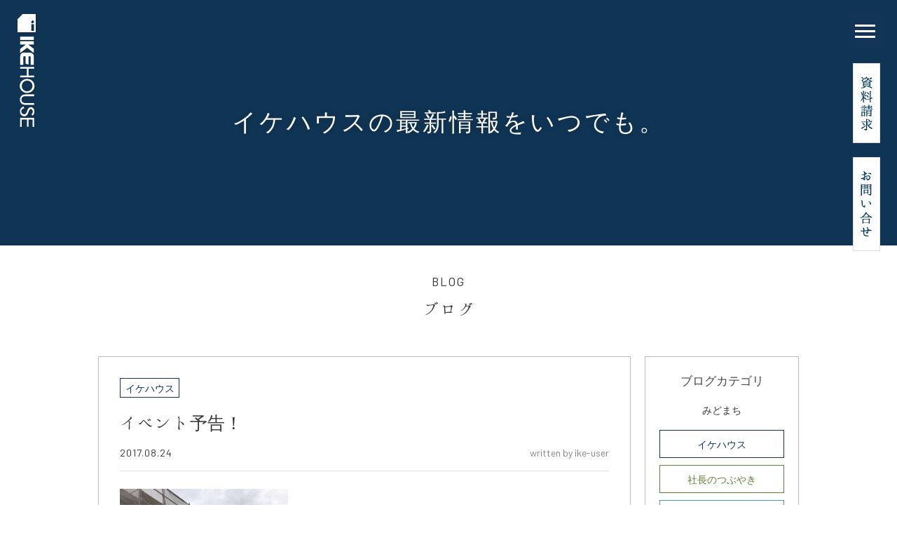

--- FILE ---
content_type: text/html; charset=UTF-8
request_url: https://ikehouse.jp/cat01/6370/
body_size: 49970
content:
<!DOCTYPE html>
<html lang="ja"><!-- Global site tag (gtag.js) - Google Analytics -->
<script async src="https://www.googletagmanager.com/gtag/js?id=UA-37562692-1"></script>
<script>
  window.dataLayer = window.dataLayer || [];
  function gtag(){dataLayer.push(arguments);}
  gtag('js', new Date());

  gtag('config', 'UA-37562692-1');
</script>
<head>
            <meta charset="UTF-8">
    <meta name="format-detection" content="telephone=no,address=no,email=no">
    <title>イベント予告！｜広島で注文住宅や煉瓦積みの家を建てるならイケハウス</title>
    <meta name="description" content="イベント予告！｜広島のIKEHOUSE（イケハウス）公式ホームページです。注文住宅や健康・高性能住宅のご提案。お問合せは082-845-5858">
    <meta name="keywords" content="広島,注文住宅池芳工務店,イケハウス,IKEHOUSE,煉瓦積みの家,漆喰の家,イベント予告！">
    <!-- modernizr.js -->
    <script src="https://ikehouse.jp/wp-content/themes/ikehaouse-theme/cmn/js/modernizr.custom.js?v=202109241333"></script>
    <!-- stylesheet -->
        <meta name="viewport" content="width=1100, user-scalable=no">
    <link rel="stylesheet" href="https://ikehouse.jp/wp-content/themes/ikehaouse-theme/cmn/css/style.css?v=202112130354" />
        <meta name='robots' content='max-image-preview:large' />
<link rel="alternate" type="application/rss+xml" title="広島で注文住宅や煉瓦積みの家を建てるならイケハウス &raquo; イベント予告！ のコメントのフィード" href="https://ikehouse.jp/cat01/6370/feed/" />
<link rel='stylesheet' id='wp-block-library-css' href='https://ikehouse.jp/wp-includes/css/dist/block-library/style.min.css?ver=6.4.7' type='text/css' media='all' />
<style id='classic-theme-styles-inline-css' type='text/css'>
/*! This file is auto-generated */
.wp-block-button__link{color:#fff;background-color:#32373c;border-radius:9999px;box-shadow:none;text-decoration:none;padding:calc(.667em + 2px) calc(1.333em + 2px);font-size:1.125em}.wp-block-file__button{background:#32373c;color:#fff;text-decoration:none}
</style>
<style id='global-styles-inline-css' type='text/css'>
body{--wp--preset--color--black: #000000;--wp--preset--color--cyan-bluish-gray: #abb8c3;--wp--preset--color--white: #ffffff;--wp--preset--color--pale-pink: #f78da7;--wp--preset--color--vivid-red: #cf2e2e;--wp--preset--color--luminous-vivid-orange: #ff6900;--wp--preset--color--luminous-vivid-amber: #fcb900;--wp--preset--color--light-green-cyan: #7bdcb5;--wp--preset--color--vivid-green-cyan: #00d084;--wp--preset--color--pale-cyan-blue: #8ed1fc;--wp--preset--color--vivid-cyan-blue: #0693e3;--wp--preset--color--vivid-purple: #9b51e0;--wp--preset--gradient--vivid-cyan-blue-to-vivid-purple: linear-gradient(135deg,rgba(6,147,227,1) 0%,rgb(155,81,224) 100%);--wp--preset--gradient--light-green-cyan-to-vivid-green-cyan: linear-gradient(135deg,rgb(122,220,180) 0%,rgb(0,208,130) 100%);--wp--preset--gradient--luminous-vivid-amber-to-luminous-vivid-orange: linear-gradient(135deg,rgba(252,185,0,1) 0%,rgba(255,105,0,1) 100%);--wp--preset--gradient--luminous-vivid-orange-to-vivid-red: linear-gradient(135deg,rgba(255,105,0,1) 0%,rgb(207,46,46) 100%);--wp--preset--gradient--very-light-gray-to-cyan-bluish-gray: linear-gradient(135deg,rgb(238,238,238) 0%,rgb(169,184,195) 100%);--wp--preset--gradient--cool-to-warm-spectrum: linear-gradient(135deg,rgb(74,234,220) 0%,rgb(151,120,209) 20%,rgb(207,42,186) 40%,rgb(238,44,130) 60%,rgb(251,105,98) 80%,rgb(254,248,76) 100%);--wp--preset--gradient--blush-light-purple: linear-gradient(135deg,rgb(255,206,236) 0%,rgb(152,150,240) 100%);--wp--preset--gradient--blush-bordeaux: linear-gradient(135deg,rgb(254,205,165) 0%,rgb(254,45,45) 50%,rgb(107,0,62) 100%);--wp--preset--gradient--luminous-dusk: linear-gradient(135deg,rgb(255,203,112) 0%,rgb(199,81,192) 50%,rgb(65,88,208) 100%);--wp--preset--gradient--pale-ocean: linear-gradient(135deg,rgb(255,245,203) 0%,rgb(182,227,212) 50%,rgb(51,167,181) 100%);--wp--preset--gradient--electric-grass: linear-gradient(135deg,rgb(202,248,128) 0%,rgb(113,206,126) 100%);--wp--preset--gradient--midnight: linear-gradient(135deg,rgb(2,3,129) 0%,rgb(40,116,252) 100%);--wp--preset--font-size--small: 13px;--wp--preset--font-size--medium: 20px;--wp--preset--font-size--large: 36px;--wp--preset--font-size--x-large: 42px;--wp--preset--spacing--20: 0.44rem;--wp--preset--spacing--30: 0.67rem;--wp--preset--spacing--40: 1rem;--wp--preset--spacing--50: 1.5rem;--wp--preset--spacing--60: 2.25rem;--wp--preset--spacing--70: 3.38rem;--wp--preset--spacing--80: 5.06rem;--wp--preset--shadow--natural: 6px 6px 9px rgba(0, 0, 0, 0.2);--wp--preset--shadow--deep: 12px 12px 50px rgba(0, 0, 0, 0.4);--wp--preset--shadow--sharp: 6px 6px 0px rgba(0, 0, 0, 0.2);--wp--preset--shadow--outlined: 6px 6px 0px -3px rgba(255, 255, 255, 1), 6px 6px rgba(0, 0, 0, 1);--wp--preset--shadow--crisp: 6px 6px 0px rgba(0, 0, 0, 1);}:where(.is-layout-flex){gap: 0.5em;}:where(.is-layout-grid){gap: 0.5em;}body .is-layout-flow > .alignleft{float: left;margin-inline-start: 0;margin-inline-end: 2em;}body .is-layout-flow > .alignright{float: right;margin-inline-start: 2em;margin-inline-end: 0;}body .is-layout-flow > .aligncenter{margin-left: auto !important;margin-right: auto !important;}body .is-layout-constrained > .alignleft{float: left;margin-inline-start: 0;margin-inline-end: 2em;}body .is-layout-constrained > .alignright{float: right;margin-inline-start: 2em;margin-inline-end: 0;}body .is-layout-constrained > .aligncenter{margin-left: auto !important;margin-right: auto !important;}body .is-layout-constrained > :where(:not(.alignleft):not(.alignright):not(.alignfull)){max-width: var(--wp--style--global--content-size);margin-left: auto !important;margin-right: auto !important;}body .is-layout-constrained > .alignwide{max-width: var(--wp--style--global--wide-size);}body .is-layout-flex{display: flex;}body .is-layout-flex{flex-wrap: wrap;align-items: center;}body .is-layout-flex > *{margin: 0;}body .is-layout-grid{display: grid;}body .is-layout-grid > *{margin: 0;}:where(.wp-block-columns.is-layout-flex){gap: 2em;}:where(.wp-block-columns.is-layout-grid){gap: 2em;}:where(.wp-block-post-template.is-layout-flex){gap: 1.25em;}:where(.wp-block-post-template.is-layout-grid){gap: 1.25em;}.has-black-color{color: var(--wp--preset--color--black) !important;}.has-cyan-bluish-gray-color{color: var(--wp--preset--color--cyan-bluish-gray) !important;}.has-white-color{color: var(--wp--preset--color--white) !important;}.has-pale-pink-color{color: var(--wp--preset--color--pale-pink) !important;}.has-vivid-red-color{color: var(--wp--preset--color--vivid-red) !important;}.has-luminous-vivid-orange-color{color: var(--wp--preset--color--luminous-vivid-orange) !important;}.has-luminous-vivid-amber-color{color: var(--wp--preset--color--luminous-vivid-amber) !important;}.has-light-green-cyan-color{color: var(--wp--preset--color--light-green-cyan) !important;}.has-vivid-green-cyan-color{color: var(--wp--preset--color--vivid-green-cyan) !important;}.has-pale-cyan-blue-color{color: var(--wp--preset--color--pale-cyan-blue) !important;}.has-vivid-cyan-blue-color{color: var(--wp--preset--color--vivid-cyan-blue) !important;}.has-vivid-purple-color{color: var(--wp--preset--color--vivid-purple) !important;}.has-black-background-color{background-color: var(--wp--preset--color--black) !important;}.has-cyan-bluish-gray-background-color{background-color: var(--wp--preset--color--cyan-bluish-gray) !important;}.has-white-background-color{background-color: var(--wp--preset--color--white) !important;}.has-pale-pink-background-color{background-color: var(--wp--preset--color--pale-pink) !important;}.has-vivid-red-background-color{background-color: var(--wp--preset--color--vivid-red) !important;}.has-luminous-vivid-orange-background-color{background-color: var(--wp--preset--color--luminous-vivid-orange) !important;}.has-luminous-vivid-amber-background-color{background-color: var(--wp--preset--color--luminous-vivid-amber) !important;}.has-light-green-cyan-background-color{background-color: var(--wp--preset--color--light-green-cyan) !important;}.has-vivid-green-cyan-background-color{background-color: var(--wp--preset--color--vivid-green-cyan) !important;}.has-pale-cyan-blue-background-color{background-color: var(--wp--preset--color--pale-cyan-blue) !important;}.has-vivid-cyan-blue-background-color{background-color: var(--wp--preset--color--vivid-cyan-blue) !important;}.has-vivid-purple-background-color{background-color: var(--wp--preset--color--vivid-purple) !important;}.has-black-border-color{border-color: var(--wp--preset--color--black) !important;}.has-cyan-bluish-gray-border-color{border-color: var(--wp--preset--color--cyan-bluish-gray) !important;}.has-white-border-color{border-color: var(--wp--preset--color--white) !important;}.has-pale-pink-border-color{border-color: var(--wp--preset--color--pale-pink) !important;}.has-vivid-red-border-color{border-color: var(--wp--preset--color--vivid-red) !important;}.has-luminous-vivid-orange-border-color{border-color: var(--wp--preset--color--luminous-vivid-orange) !important;}.has-luminous-vivid-amber-border-color{border-color: var(--wp--preset--color--luminous-vivid-amber) !important;}.has-light-green-cyan-border-color{border-color: var(--wp--preset--color--light-green-cyan) !important;}.has-vivid-green-cyan-border-color{border-color: var(--wp--preset--color--vivid-green-cyan) !important;}.has-pale-cyan-blue-border-color{border-color: var(--wp--preset--color--pale-cyan-blue) !important;}.has-vivid-cyan-blue-border-color{border-color: var(--wp--preset--color--vivid-cyan-blue) !important;}.has-vivid-purple-border-color{border-color: var(--wp--preset--color--vivid-purple) !important;}.has-vivid-cyan-blue-to-vivid-purple-gradient-background{background: var(--wp--preset--gradient--vivid-cyan-blue-to-vivid-purple) !important;}.has-light-green-cyan-to-vivid-green-cyan-gradient-background{background: var(--wp--preset--gradient--light-green-cyan-to-vivid-green-cyan) !important;}.has-luminous-vivid-amber-to-luminous-vivid-orange-gradient-background{background: var(--wp--preset--gradient--luminous-vivid-amber-to-luminous-vivid-orange) !important;}.has-luminous-vivid-orange-to-vivid-red-gradient-background{background: var(--wp--preset--gradient--luminous-vivid-orange-to-vivid-red) !important;}.has-very-light-gray-to-cyan-bluish-gray-gradient-background{background: var(--wp--preset--gradient--very-light-gray-to-cyan-bluish-gray) !important;}.has-cool-to-warm-spectrum-gradient-background{background: var(--wp--preset--gradient--cool-to-warm-spectrum) !important;}.has-blush-light-purple-gradient-background{background: var(--wp--preset--gradient--blush-light-purple) !important;}.has-blush-bordeaux-gradient-background{background: var(--wp--preset--gradient--blush-bordeaux) !important;}.has-luminous-dusk-gradient-background{background: var(--wp--preset--gradient--luminous-dusk) !important;}.has-pale-ocean-gradient-background{background: var(--wp--preset--gradient--pale-ocean) !important;}.has-electric-grass-gradient-background{background: var(--wp--preset--gradient--electric-grass) !important;}.has-midnight-gradient-background{background: var(--wp--preset--gradient--midnight) !important;}.has-small-font-size{font-size: var(--wp--preset--font-size--small) !important;}.has-medium-font-size{font-size: var(--wp--preset--font-size--medium) !important;}.has-large-font-size{font-size: var(--wp--preset--font-size--large) !important;}.has-x-large-font-size{font-size: var(--wp--preset--font-size--x-large) !important;}
.wp-block-navigation a:where(:not(.wp-element-button)){color: inherit;}
:where(.wp-block-post-template.is-layout-flex){gap: 1.25em;}:where(.wp-block-post-template.is-layout-grid){gap: 1.25em;}
:where(.wp-block-columns.is-layout-flex){gap: 2em;}:where(.wp-block-columns.is-layout-grid){gap: 2em;}
.wp-block-pullquote{font-size: 1.5em;line-height: 1.6;}
</style>
<link rel="canonical" href="https://ikehouse.jp/cat01/6370/" />
<link rel='shortlink' href='https://ikehouse.jp/?p=6370' />
    <link rel="canonical" href="https://ikehouse.jp/cat01/6370/" />
    <!-- OGP -->
    <meta property="og:image" content="https://ikehouse.jp/wp-content/uploads/2017/08/IMG_3057.jpg" />
            <meta property="og:title" content="イベント予告！｜広島で注文住宅や煉瓦積みの家を建てるならイケハウス" />
            <meta property="og:type" content="article" />
            <meta property="og:url" content="https://ikehouse.jp/cat01/6370/" />
            <meta property="og:site_name" content="イベント予告！｜広島で注文住宅や煉瓦積みの家を建てるならイケハウス" />
            <meta property="og:description" content="広島のIKEHOUSE（イケハウス）公式ホームページです。注文住宅や健康・高性能住宅のご提案。お問合せは082-845-5858" />    
            <meta property="twitter:image" content="https://ikehouse.jp/wp-content/uploads/2017/08/IMG_3057.jpg" />
            <meta itemprop="image" content="https://ikehouse.jp/wp-content/uploads/2017/08/IMG_3057.jpg" />
            <meta name="twitter:card" content="summary" />
            <meta name="twitter:title" content="広島で注文住宅や煉瓦積みの家を建てるならイケハウス" />
            <meta name="twitter:url" content="https://ikehouse.jp/cat01/6370/" />
            <meta name="twitter:description" content="広島のIKEHOUSE（イケハウス）公式ホームページです。注文住宅や健康・高性能住宅のご提案。お問合せは082-845-5858" />
                <link rel="apple-touch-icon" sizes="180x180" href="https://ikehouse.jp/wp-content/themes/ikehaouse-theme/cmn/img/favicons/apple-touch-icon.png">
    <link rel="icon" type="image/png" sizes="32x32" href="https://ikehouse.jp/wp-content/themes/ikehaouse-theme/cmn/img/favicons/favicon-32x32.png">
    <link rel="icon" type="image/png" sizes="16x16" href="https://ikehouse.jp/wp-content/themes/ikehaouse-theme/cmn/img/favicons/favicon-16x16.png">
    <link rel="manifest" href="https://ikehouse.jp/wp-content/themes/ikehaouse-theme/cmn/img/favicons/manifest.json">
    <link rel="mask-icon" href="https://ikehouse.jp/wp-content/themes/ikehaouse-theme/cmn/img/favicons/safari-pinned-tab.svg" color="#5bbad5">
    <meta name="theme-color" content="#ffffff">
</head >
<body class="post-template-default single single-post postid-6370 single-format-standard">
        <header class="header">

    <div class="header_logo">
        <a href="/">
        <svg xmlns="http://www.w3.org/2000/svg" class="header_logo-svg" viewBox="0 0 18.64 115.38">
        <g id="headLogo">
        <path d="M11.22,62.88H17v1.83H2.7V62.88H9.55v-7H2.7V54.08H17V55.9H11.22Z"/><path class="cls-1" d="M9.84,80.65a7.17,7.17,0,1,1,0-14.32,7.17,7.17,0,1,1,0,14.32Zm0-1.7A5.47,5.47,0,1,0,9.84,68,5.47,5.47,0,1,0,9.84,79Z"/><path class="cls-1" d="M17,83.94H8.55c-2.32,0-4.48.72-4.48,3.54S6.23,91,8.55,91H17v1.83H8c-3.15,0-5.55-2-5.55-5.37S4.8,82.12,8,82.12h9Z"/><path class="cls-1" d="M14.27,102.34a2.79,2.79,0,0,0,1.35-2.56c0-1.26-.78-2.65-2-2.65s-1.7,1.22-2.05,2.21l-.39,1.14c-.8,2.26-1.92,4-4.3,4-2.6,0-4.45-2.24-4.45-5.09a4.79,4.79,0,0,1,4-4.91l.38,2a3,3,0,0,0,.08,6c1.53,0,2.19-1.38,2.7-2.75L10,98.6c.69-1.81,1.62-3.46,3.61-3.46,2.31,0,3.69,2.28,3.69,4.69a4.62,4.62,0,0,1-2.16,4.09Z"/><path class="cls-1" d="M17,106v9.36H15.35v-7.54h-4v7.37H9.73v-7.37H4.33v7.54H2.7V106Z"/><path class="cls-1" d="M2.73,23.17h14v3.39h-14Z"/><path class="cls-1" d="M16.69,31.11h-5.8l5.8,4.45v4.3L9.82,34.47,2.73,39.86V35.64l5.91-4.53H2.73V27.73h14Z"/><path class="cls-1" d="M11.3,43.12v8.51l-3-.87V43.12c-2.33,0-2.35,0-2.35,1.85v7H2.73V43.61c0-3.91,2-4.28,7-4.28,4.41,0,7,.56,7,4.36V52H13.44V45C13.44,43.2,13.44,43.12,11.3,43.12Z"/><path class="cls-1" d="M5.3,0,0,5.3V18.64H18.64V0Zm9.26,7.16a1.4,1.4,0,0,1,2-.22,1.42,1.42,0,0,1-.21,2,1.42,1.42,0,0,1-2,.21A1.4,1.4,0,0,1,14.56,7.16Zm2.34,10H14.14V10.34H16.9Z"/></g>
        </svg>
        </a>
    </div>

    <div class="spMenu">
        <div class="spMenu_inner">
            <div class="menuBtn">
                <span class="top"></span>
                <span class="middle"></span>
                <span class="bottom"></span>
            </div>
        </div>
    </div>
    <!-- /.spMenu -->

    <ul class="headerBtn">
        <li><a href="/request/"><img src="https://ikehouse.jp/wp-content/themes/ikehaouse-theme/cmn/img/common/btn_document.png?v=202109110421" alt=""></a></li>
        <li><a href="/inquiry/"><img src="https://ikehouse.jp/wp-content/themes/ikehaouse-theme/cmn/img/common/btn_contact.png?v=202109110421" alt=""></a></li>
    </ul>
    <!-- /.headerBtn -->

    <div class="header_inner">
        <div class="navMain">

            <div class="navMain_logo"><a href="/"><img src="https://ikehouse.jp/wp-content/themes/ikehaouse-theme/cmn/img/common/pic_menu_logo.png?v=202109110421" alt=""></a></div>

            <div class="navMain_item animate-1"><a href="/">トップページ</a></div>
            <div class="navMain_item animate-2"><a href="/concept/">初めての方へ</a></div>
            <div class="navMain_item animate-3"><a href="/newhouse/">家を建てる</a></div>


            <!-- <div class="navMainChild">
                <ul>
                    <li><a href="/newhouse/">- 煉瓦積みの家</a></li>
                    <li><a href="/newhouse/">- 無添加漆喰の家</a></li>
                </ul>
            </div> -->
            <!-- /.navSpMainChild -->

            <div class="navMain_item animate-4"><a href="/renovation/">リフォーム</a></div>
            <div class="navMain_item animate-5"><a href="/works/">施工事例</a></div>
            <div class="navMain_item animate-6"><a href="/voice/">お客様の声</a></div>
            <div class="navMain_item animate-7"><a href="/modelhouse/">モデルハウス</a></div>
            <div class="navMain_item animate-8"><a href="/event/">イベント情報</a></div>
            <div class="navMain_item animate-9"><a href="/company/">会社概要</a></div>
            <div class="navMain_item animate-10"><a href="/staff/">スタッフ紹介</a></div>
            <div class="navMain_item animate-11"><a href="/blog/">ブログ</a></div>
        </div>
        <!-- /.navMain -->

        <div class="navTel">
            <img src="https://ikehouse.jp/wp-content/themes/ikehaouse-theme/cmn/img/common/icon_tel.png?v=202109110421" alt="">
            <span>082-845-5858</span>
        </div>
        <!-- /.navTel -->

        <div class="navSns">
            <a href="https://www.instagram.com/ikehouse_insta/" target="_blank"><img src="https://ikehouse.jp/wp-content/themes/ikehaouse-theme/cmn/img/common/pic_insta.svg?v=202109110421" alt=""></a>
            <a href="https://www.facebook.com/IKEHOUSE/" target="_blank"><img src="https://ikehouse.jp/wp-content/themes/ikehaouse-theme/cmn/img/common/pic_fb.svg?v=202109110421" alt=""></a>
        </div>
        <!-- /.navSns -->

    </div>

</header>
<div class="commonPageTitle commonPageTitle-blog">
    <div class="container">
        <h1 class="commonPageTitle_title">イケハウスの最新情報をいつでも。</h1>
    </div>
</div>
<!-- /.commonPageTitle -->


<div class="subPageContainer">
    <div class="container">

        <div class="blogistMain">

            <div class="worksListMain_title">

                <div class="worksListMain_title-01">BLOG</div>
                <div class="worksListMain_title-02">ブログ</div>
            </div>

            <div class="blogistMain_inner">

                <div class="blogistMain_left">


                                        <div class="blogistMainDetail">

                        <div class="blogistMainDetail_head">
                                                        <div class="blogistMainDetail_category blogistMainDetail_category-cat01"><span>イケハウス</span></div>
                                                    </div>

                        <div class="blogistMainDetail_title">イベント予告！</div>

                        <div class="blogistMainDetail_headt">
                            <div class="blogistMainDetail_date">2017.08.24</div>
                            <div class="blogistMainDetail_user">written by ike-user</div>
                        </div>

                        <div class="blogistMainDetail_main">
                            <p><img fetchpriority="high" decoding="async" border="0" src="https://ikehouse.jp/wp-content/uploads/2017/08/IMG_3057.jpg" width="240" height="320" data-original-width="1200" data-original-height="1600" /></p>
<p>こんにちは！<br />
営業の宮原です。<br />
先日は、五月が丘のもちまきに、たくさんの方にご来場頂きまして、誠にありがとうございました。<br />
途中、雨も降りましたが、何とか、もちまきの時には止んでくれて、ホッとしました(汗)。<br />
Ｍさま、本当におめでとうございました。<br />
引き続き、よろしくお願い申し上げます</p>
<p>さて、９月には、このお家の構造見学会を予定しております。<br />
その他にも、毎週土曜日に、予約制のセミナーを開催する予定です。<br />
<img decoding="async" border="0" src="https://ikehouse.jp/wp-content/uploads/2017/08/25E3258225A425E32583259925E3258325B325E325832588.jpg" width="283" height="400" data-original-width="1132" data-original-height="1600" /><br />
興味のある方は、是非、ご参加下さい！<br />
もし、ご不明の点等がございましたら、お気軽にお問い合わせ下さいね！<br />
では、また。</p>
                        </div>


                        <div class="blogDetailTag">
                            <div class="blogDetailTag_title">タグ</div>
                            <div class="blogDetailTag_main"><a href="https://ikehouse.jp/tag/ikehouse/" rel="tag">IKEHOUSE</a><a href="https://ikehouse.jp/tag/%e3%82%a4%e3%83%99%e3%83%b3%e3%83%88/" rel="tag">イベント</a><a href="https://ikehouse.jp/tag/%e3%81%8a%e5%bc%95%e3%81%8d%e6%b8%a1%e3%81%97%e3%80%82%e4%b8%8a%e6%a3%9f%e3%80%82/" rel="tag">お引き渡し。上棟。</a><a href="https://ikehouse.jp/tag/%e3%82%b9%e3%82%bf%e3%83%83%e3%83%95%e3%83%96%e3%83%ad%e3%82%b0/" rel="tag">スタッフブログ</a><a href="https://ikehouse.jp/tag/%e4%b8%8a%e6%a3%9f%ef%bc%81/" rel="tag">上棟！</a><a href="https://ikehouse.jp/tag/%e4%b8%8a%e6%a3%9f%e3%80%82/" rel="tag">上棟。</a><a href="https://ikehouse.jp/tag/%e4%b8%8a%e6%a3%9f%e5%bc%8f/" rel="tag">上棟式</a><a href="https://ikehouse.jp/tag/%e6%96%bd%e5%b7%a5%e4%b8%ad%ef%bc%81/" rel="tag">施工中！</a><a href="https://ikehouse.jp/tag/%e6%96%bd%e8%a1%8c%e4%b8%ad%ef%bc%81/" rel="tag">施行中！</a></div>
                        </div>


                    </div>
                    <!-- /.blogistMainDetail -->




                                        
                    <div class="anyWorks_more"><a href="/works/" class="historyback">back to list</a></div>

                </div>
                <div class="blogistMain_right">
                    <aside class="side">

    <div class="sideItem">
        <div class="sideItem_title">ブログカテゴリ</div>

        
        <div class="sideItem_inner">
            <ul class="sideItem_list">
                                    <li class="sideItem_list-%e3%81%bf%e3%81%a9%e3%81%be%e3%81%a1"><a href="https://ikehouse.jp/category/%e3%81%bf%e3%81%a9%e3%81%be%e3%81%a1/">みどまち</a></li>
                                    <li class="sideItem_list-cat01"><a href="https://ikehouse.jp/category/cat01/">イケハウス</a></li>
                                    <li class="sideItem_list-cat02"><a href="https://ikehouse.jp/category/cat02/">社長のつぶやき</a></li>
                                    <li class="sideItem_list-cat03"><a href="https://ikehouse.jp/category/cat03/">スタッフブロク</a></li>
                                    <li class="sideItem_list-cat04"><a href="https://ikehouse.jp/category/cat04/">現場のお話</a></li>
                            </ul>
        </div>
    </div>
    <!-- /.sideItem -->


    <div class="sideItem">
        <div class="sideItem_title sideItem_title-border">最新の投稿</div>

        <div class="sideItemPost">

                        <a href="https://ikehouse.jp/cat01/12721/" class="sideItemPost_item">
                                    <div class="sideItemPost_pic" style="background-image: url(https://ikehouse.jp/wp-content/uploads/2025/11/3e2803c6246b3640497c16c5dc1a53f1-1000x1000.jpg);"></div>
                                <div class="sideItemPost_data">
                    <div class="sideItemPost_title">バルーンアート</div>
                    <div class="sideItemPost_date">2025.11.09</div>
                </div>
            </a>
                        <a href="https://ikehouse.jp/cat01/12473/" class="sideItemPost_item">
                                    <div class="sideItemPost_pic" style="background-image: url(https://ikehouse.jp/wp-content/uploads/2025/09/IMG_8576-1000x750.jpg);"></div>
                                <div class="sideItemPost_data">
                    <div class="sideItemPost_title">優しい木の住まいVOL.33</div>
                    <div class="sideItemPost_date">2025.09.22</div>
                </div>
            </a>
                        <a href="https://ikehouse.jp/cat01/12319/" class="sideItemPost_item">
                                    <div class="sideItemPost_pic" style="background-image: url(https://ikehouse.jp/wp-content/uploads/2025/08/IMG_8502-750x1000.jpg);"></div>
                                <div class="sideItemPost_data">
                    <div class="sideItemPost_title">ガーデンテラス</div>
                    <div class="sideItemPost_date">2025.08.18</div>
                </div>
            </a>
                        <a href="https://ikehouse.jp/cat01/12278/" class="sideItemPost_item">
                                    <div class="sideItemPost_pic" style="background-image: url(https://ikehouse.jp/wp-content/uploads/2025/08/IMG_8505-750x1000.jpg);"></div>
                                <div class="sideItemPost_data">
                    <div class="sideItemPost_title">カーテンカラー</div>
                    <div class="sideItemPost_date">2025.08.03</div>
                </div>
            </a>
                        <a href="https://ikehouse.jp/cat01/12262/" class="sideItemPost_item">
                                    <div class="sideItemPost_pic" style="background-image: url(https://ikehouse.jp/wp-content/uploads/2025/07/7a6a0646042acb02c439b2d010ddf1d7-1000x750.jpg);"></div>
                                <div class="sideItemPost_data">
                    <div class="sideItemPost_title">インターンシップ</div>
                    <div class="sideItemPost_date">2025.07.28</div>
                </div>
            </a>
                        <a href="https://ikehouse.jp/cat01/12196/" class="sideItemPost_item">
                                    <div class="sideItemPost_pic" style="background-image: url(https://ikehouse.jp/wp-content/uploads/2025/07/ZZ9_7486-667x1000.jpg);"></div>
                                <div class="sideItemPost_data">
                    <div class="sideItemPost_title">造作建具</div>
                    <div class="sideItemPost_date">2025.07.14</div>
                </div>
            </a>
                        <a href="https://ikehouse.jp/cat04/12095/" class="sideItemPost_item">
                                    <div class="sideItemPost_pic" style="background-image: url(https://ikehouse.jp/wp-content/uploads/2025/06/NGTH6266.jpg);"></div>
                                <div class="sideItemPost_data">
                    <div class="sideItemPost_title">某保育園の記憶(昔ばなし)</div>
                    <div class="sideItemPost_date">2025.06.18</div>
                </div>
            </a>
                        <a href="https://ikehouse.jp/cat01/12081/" class="sideItemPost_item">
                                    <div class="sideItemPost_pic" style="background-image: url(https://ikehouse.jp/wp-content/uploads/2025/06/IMG_8310-750x1000.jpg);"></div>
                                <div class="sideItemPost_data">
                    <div class="sideItemPost_title">雪止め金具</div>
                    <div class="sideItemPost_date">2025.06.13</div>
                </div>
            </a>
                        <a href="https://ikehouse.jp/cat01/11902/" class="sideItemPost_item">
                                    <div class="sideItemPost_pic" style="background-image: url(https://ikehouse.jp/wp-content/uploads/2025/04/IMG_8257-1000x750.jpg);"></div>
                                <div class="sideItemPost_data">
                    <div class="sideItemPost_title">桜</div>
                    <div class="sideItemPost_date">2025.04.11</div>
                </div>
            </a>
                        <a href="https://ikehouse.jp/cat01/11825/" class="sideItemPost_item">
                                    <div class="sideItemPost_pic" style="background-image: url(https://ikehouse.jp/wp-content/uploads/2025/03/eff46c20bd0b43008bb2f27e1788309a-1-1000x326.png);"></div>
                                <div class="sideItemPost_data">
                    <div class="sideItemPost_title">YouTubeはじめました！</div>
                    <div class="sideItemPost_date">2025.03.17</div>
                </div>
            </a>
                        
        </div>
        <!-- /.sideItemPost -->

    </div>

    <div class="sideItem">
        <div class="sideItem_title sideItem_title-border">タグ</div>

        <div class="sideItemTag">
                        <a href="https://ikehouse.jp/tag/ikehouse/" class="tag-cloud-link tag-link-43 tag-link-position-1" style="font-size: 16px;" aria-label="IKEHOUSE (419個の項目)">IKEHOUSE</a>
<a href="https://ikehouse.jp/tag/%e3%82%b9%e3%82%bf%e3%83%83%e3%83%95%e3%83%96%e3%83%ad%e3%82%b0/" class="tag-cloud-link tag-link-46 tag-link-position-2" style="font-size: 15.948275862069px;" aria-label="スタッフブログ (391個の項目)">スタッフブログ</a>
<a href="https://ikehouse.jp/tag/%e6%96%bd%e5%b7%a5%e4%b8%ad%ef%bc%81/" class="tag-cloud-link tag-link-68 tag-link-position-3" style="font-size: 15.258620689655px;" aria-label="施工中！ (154個の項目)">施工中！</a>
<a href="https://ikehouse.jp/tag/%e3%82%a4%e3%83%99%e3%83%b3%e3%83%88/" class="tag-cloud-link tag-link-52 tag-link-position-4" style="font-size: 14.724137931034px;" aria-label="イベント (74個の項目)">イベント</a>
<a href="https://ikehouse.jp/tag/team-ikehouse/" class="tag-cloud-link tag-link-44 tag-link-position-5" style="font-size: 14.379310344828px;" aria-label="TEAM IKEHOUSE (47個の項目)">TEAM IKEHOUSE</a>
<a href="https://ikehouse.jp/tag/%e4%b8%8a%e6%a3%9f%ef%bc%81/" class="tag-cloud-link tag-link-45 tag-link-position-6" style="font-size: 14.034482758621px;" aria-label="上棟！ (29個の項目)">上棟！</a>
<a href="https://ikehouse.jp/tag/%e6%96%bd%e8%a1%8c%e4%b8%ad%ef%bc%81/" class="tag-cloud-link tag-link-84 tag-link-position-7" style="font-size: 13.98275862069px;" aria-label="施行中！ (27個の項目)">施行中！</a>
<a href="https://ikehouse.jp/tag/%e3%81%8a%e5%bc%95%e3%81%8d%e6%b8%a1%e3%81%97%e3%80%82%e4%b8%8a%e6%a3%9f%e3%80%82/" class="tag-cloud-link tag-link-74 tag-link-position-8" style="font-size: 13.948275862069px;" aria-label="お引き渡し。上棟。 (26個の項目)">お引き渡し。上棟。</a>
<a href="https://ikehouse.jp/tag/%e4%b8%8a%e6%a3%9f%e5%bc%8f/" class="tag-cloud-link tag-link-54 tag-link-position-9" style="font-size: 13.948275862069px;" aria-label="上棟式 (26個の項目)">上棟式</a>
<a href="https://ikehouse.jp/tag/%e4%b8%8a%e6%a3%9f%e3%80%82/" class="tag-cloud-link tag-link-56 tag-link-position-10" style="font-size: 13.913793103448px;" aria-label="上棟。 (25個の項目)">上棟。</a>
<a href="https://ikehouse.jp/tag/%e3%81%8a%e3%81%a7%e3%81%8b%e3%81%91%e6%83%85%e5%a0%b1/" class="tag-cloud-link tag-link-77 tag-link-position-11" style="font-size: 13.793103448276px;" aria-label="おでかけ情報 (21個の項目)">おでかけ情報</a>
<a href="https://ikehouse.jp/tag/%e3%81%8a%e3%81%99%e3%81%99%e3%82%81%e3%82%ab%e3%83%95%e3%82%a7/" class="tag-cloud-link tag-link-81 tag-link-position-12" style="font-size: 13.758620689655px;" aria-label="おすすめカフェ (20個の項目)">おすすめカフェ</a>
<a href="https://ikehouse.jp/tag/%e9%a3%9f%e3%81%b9%e3%83%ad%e3%82%b0/" class="tag-cloud-link tag-link-82 tag-link-position-13" style="font-size: 13.689655172414px;" aria-label="食べログ (18個の項目)">食べログ</a>
<a href="https://ikehouse.jp/tag/%e3%81%8a%e7%9f%a5%e3%82%89%e3%81%9b/" class="tag-cloud-link tag-link-53 tag-link-position-14" style="font-size: 13.603448275862px;" aria-label="お知らせ (16個の項目)">お知らせ</a>
<a href="https://ikehouse.jp/tag/%e7%a4%be%e9%95%b7%e3%83%96%e3%83%ad%e3%82%b0/" class="tag-cloud-link tag-link-48 tag-link-position-15" style="font-size: 13.551724137931px;" aria-label="社長ブログ (15個の項目)">社長ブログ</a>
<a href="https://ikehouse.jp/tag/%e6%9a%ae%e3%82%89%e3%81%97/" class="tag-cloud-link tag-link-60 tag-link-position-16" style="font-size: 13.465517241379px;" aria-label="暮らし (13個の項目)">暮らし</a>
<a href="https://ikehouse.jp/tag/ob%e6%a7%98/" class="tag-cloud-link tag-link-57 tag-link-position-17" style="font-size: 13.465517241379px;" aria-label="OB様 (13個の項目)">OB様</a>
<a href="https://ikehouse.jp/tag/%e9%80%b1%e9%96%93ikehouse/" class="tag-cloud-link tag-link-96 tag-link-position-18" style="font-size: 13.396551724138px;" aria-label="週間IKEHOUSE (12個の項目)">週間IKEHOUSE</a>
<a href="https://ikehouse.jp/tag/%e8%aa%95%e7%94%9f%e8%8a%b1/" class="tag-cloud-link tag-link-66 tag-link-position-19" style="font-size: 13.275862068966px;" aria-label="誕生花 (10個の項目)">誕生花</a>
<a href="https://ikehouse.jp/tag/%e5%9c%b0%e9%8e%ae%e7%a5%ad/" class="tag-cloud-link tag-link-97 tag-link-position-20" style="font-size: 13.275862068966px;" aria-label="地鎮祭 (10個の項目)">地鎮祭</a>
<a href="https://ikehouse.jp/tag/%e3%81%8a%e3%81%99%e3%81%99%e3%82%81%e3%83%a9%e3%83%b3%e3%83%81/" class="tag-cloud-link tag-link-80 tag-link-position-21" style="font-size: 13.275862068966px;" aria-label="おすすめランチ (10個の項目)">おすすめランチ</a>
<a href="https://ikehouse.jp/tag/%e4%bb%8a%e6%97%a5%e3%81%af%e4%bd%95%e3%81%ae%e6%97%a5/" class="tag-cloud-link tag-link-55 tag-link-position-22" style="font-size: 13.034482758621px;" aria-label="今日は何の日 (7個の項目)">今日は何の日</a>
<a href="https://ikehouse.jp/tag/%e5%88%b6%e5%ba%a6%e3%83%bb%e8%a3%9c%e5%8a%a9/" class="tag-cloud-link tag-link-100 tag-link-position-23" style="font-size: 13.034482758621px;" aria-label="制度・補助 (7個の項目)">制度・補助</a>
<a href="https://ikehouse.jp/tag/%e5%b7%a5%e5%8b%99%e5%ba%97%e5%8d%94%e4%bc%9a/" class="tag-cloud-link tag-link-58 tag-link-position-24" style="font-size: 12.948275862069px;" aria-label="工務店協会 (6個の項目)">工務店協会</a>
<a href="https://ikehouse.jp/tag/%e3%81%8a%e5%bc%95%e3%81%8d%e6%b8%a1%e3%81%97/" class="tag-cloud-link tag-link-93 tag-link-position-25" style="font-size: 12.948275862069px;" aria-label="お引き渡し (6個の項目)">お引き渡し</a>
<a href="https://ikehouse.jp/tag/%e3%83%ad%e3%83%bc%e3%83%89%e3%83%90%e3%82%a4%e3%82%af/" class="tag-cloud-link tag-link-61 tag-link-position-26" style="font-size: 12.827586206897px;" aria-label="ロードバイク (5個の項目)">ロードバイク</a>
<a href="https://ikehouse.jp/tag/%e9%a4%85%e3%81%be%e3%81%8d/" class="tag-cloud-link tag-link-50 tag-link-position-27" style="font-size: 12.827586206897px;" aria-label="餅まき (5個の項目)">餅まき</a>
<a href="https://ikehouse.jp/tag/%e4%bb%8a%e6%97%a5%e3%81%af%e4%bd%95%e3%81%ae%e6%97%a5%e3%80%81%e8%aa%95%e7%94%9f%e8%8a%b1/" class="tag-cloud-link tag-link-76 tag-link-position-28" style="font-size: 12.689655172414px;" aria-label="今日は何の日、誕生花 (4個の項目)">今日は何の日、誕生花</a>
<a href="https://ikehouse.jp/tag/%e5%be%a1%e6%8c%a8%e6%8b%b6/" class="tag-cloud-link tag-link-73 tag-link-position-29" style="font-size: 12.689655172414px;" aria-label="御挨拶 (4個の項目)">御挨拶</a>
<a href="https://ikehouse.jp/tag/%e7%a4%be%e5%86%85%e8%a1%8c%e4%ba%8b/" class="tag-cloud-link tag-link-89 tag-link-position-30" style="font-size: 12.689655172414px;" aria-label="社内行事 (4個の項目)">社内行事</a>
<a href="https://ikehouse.jp/tag/%e3%83%9b%e3%83%bc%e3%83%a0%e3%83%9a%e3%83%bc%e3%82%b8/" class="tag-cloud-link tag-link-95 tag-link-position-31" style="font-size: 12.689655172414px;" aria-label="ホームページ (4個の項目)">ホームページ</a>
<a href="https://ikehouse.jp/tag/%e3%81%93%e3%81%93%e3%82%8d%e3%83%a2%e3%83%87%e3%83%ab/" class="tag-cloud-link tag-link-98 tag-link-position-32" style="font-size: 12.689655172414px;" aria-label="こころモデル (4個の項目)">こころモデル</a>
<a href="https://ikehouse.jp/tag/%e8%ac%9b%e7%bf%92%e4%bc%9a/" class="tag-cloud-link tag-link-99 tag-link-position-33" style="font-size: 12.51724137931px;" aria-label="講習会 (3個の項目)">講習会</a>
<a href="https://ikehouse.jp/tag/%e6%b0%97%e3%81%ab%e3%81%aa%e3%81%a3%e3%81%9f%e3%81%93%e3%81%a8/" class="tag-cloud-link tag-link-83 tag-link-position-34" style="font-size: 12.51724137931px;" aria-label="気になったこと (3個の項目)">気になったこと</a>
<a href="https://ikehouse.jp/tag/%e5%ae%b6%e4%ba%8b%e6%a5%bd/" class="tag-cloud-link tag-link-85 tag-link-position-35" style="font-size: 12.51724137931px;" aria-label="家事楽 (3個の項目)">家事楽</a>
<a href="https://ikehouse.jp/tag/%e5%91%89%e5%b8%82/" class="tag-cloud-link tag-link-113 tag-link-position-36" style="font-size: 12.310344827586px;" aria-label="呉市 (2個の項目)">呉市</a>
<a href="https://ikehouse.jp/tag/%e5%88%86%e8%ad%b2%e5%9c%b0/" class="tag-cloud-link tag-link-112 tag-link-position-37" style="font-size: 12.310344827586px;" aria-label="分譲地 (2個の項目)">分譲地</a>
<a href="https://ikehouse.jp/tag/%e5%9c%9f%e5%9c%b0/" class="tag-cloud-link tag-link-111 tag-link-position-38" style="font-size: 12.310344827586px;" aria-label="土地 (2個の項目)">土地</a>
<a href="https://ikehouse.jp/tag/%e7%a4%be%e9%95%b7%e3%81%ae%e4%bc%91%e6%97%a5/" class="tag-cloud-link tag-link-67 tag-link-position-39" style="font-size: 12.310344827586px;" aria-label="社長の休日 (2個の項目)">社長の休日</a>
<a href="https://ikehouse.jp/tag/%e7%86%b1%e3%81%84%e5%a4%8f%ef%bc%81/" class="tag-cloud-link tag-link-59 tag-link-position-40" style="font-size: 12.310344827586px;" aria-label="熱い夏！ (2個の項目)">熱い夏！</a>
<a href="https://ikehouse.jp/tag/%e4%b8%8a%e6%a3%9f/" class="tag-cloud-link tag-link-49 tag-link-position-41" style="font-size: 12.310344827586px;" aria-label="上棟 (2個の項目)">上棟</a>
<a href="https://ikehouse.jp/tag/%e3%81%bf%e3%81%a9%e3%82%8a%e3%81%ae%e3%81%82%e3%82%8b%e8%a1%97%e8%a7%92%e3%83%97%e3%83%ad%e3%82%b8%e3%82%a7%e3%82%af%e3%83%88/" class="tag-cloud-link tag-link-110 tag-link-position-42" style="font-size: 12.310344827586px;" aria-label="みどりのある街角プロジェクト (2個の項目)">みどりのある街角プロジェクト</a>
<a href="https://ikehouse.jp/tag/%e3%81%bf%e3%81%a9%e3%82%8a%e3%81%ae%e3%81%82%e3%82%8b%e8%a1%97%e8%a7%92%e3%81%8f%e3%82%8c%e8%a5%bf%e4%b8%ad%e5%a4%ae/" class="tag-cloud-link tag-link-109 tag-link-position-43" style="font-size: 12.310344827586px;" aria-label="みどりのある街角くれ西中央 (2個の項目)">みどりのある街角くれ西中央</a>
<a href="https://ikehouse.jp/tag/%e6%96%b0%e5%b9%b4%e3%81%ae%e3%81%94%e6%8c%a8%e6%8b%b6/" class="tag-cloud-link tag-link-107 tag-link-position-44" style="font-size: 12.310344827586px;" aria-label="新年のご挨拶 (2個の項目)">新年のご挨拶</a>
<a href="https://ikehouse.jp/tag/%e5%b9%b4%e8%b3%80%e7%8a%b6/" class="tag-cloud-link tag-link-106 tag-link-position-45" style="font-size: 12.310344827586px;" aria-label="年賀状 (2個の項目)">年賀状</a>
<a href="https://ikehouse.jp/tag/%e3%82%ad%e3%83%a3%e3%83%b3%e3%83%97/" class="tag-cloud-link tag-link-75 tag-link-position-46" style="font-size: 12.310344827586px;" aria-label="キャンプ (2個の項目)">キャンプ</a>
<a href="https://ikehouse.jp/tag/%e6%96%99%e7%90%86%e3%83%ac%e3%82%b7%e3%83%94/" class="tag-cloud-link tag-link-78 tag-link-position-47" style="font-size: 12.310344827586px;" aria-label="料理レシピ (2個の項目)">料理レシピ</a>
<a href="https://ikehouse.jp/tag/%e3%83%81%e3%82%b3%e3%81%a1%e3%82%83%e3%82%93/" class="tag-cloud-link tag-link-92 tag-link-position-48" style="font-size: 12px;" aria-label="チコちゃん (1個の項目)">チコちゃん</a>
<a href="https://ikehouse.jp/tag/%e6%84%9b%e7%8a%ac/" class="tag-cloud-link tag-link-91 tag-link-position-49" style="font-size: 12px;" aria-label="愛犬 (1個の項目)">愛犬</a>
<a href="https://ikehouse.jp/tag/%e8%aa%95%e7%94%9f%e6%97%a5%e4%bc%9a/" class="tag-cloud-link tag-link-90 tag-link-position-50" style="font-size: 12px;" aria-label="誕生日会 (1個の項目)">誕生日会</a>
<a href="https://ikehouse.jp/tag/%e4%bb%8a%e6%97%a5%e3%81%af%e4%bd%95%e3%81%ae%e6%97%a5%e3%80%81/" class="tag-cloud-link tag-link-88 tag-link-position-51" style="font-size: 12px;" aria-label="今日は何の日、 (1個の項目)">今日は何の日、</a>
<a href="https://ikehouse.jp/tag/%e3%83%aa%e3%83%ac%e3%83%bc%e3%83%9e%e3%83%a9%e3%82%bd%e3%83%b3/" class="tag-cloud-link tag-link-87 tag-link-position-52" style="font-size: 12px;" aria-label="リレーマラソン (1個の項目)">リレーマラソン</a>
<a href="https://ikehouse.jp/tag/%e3%82%a8%e3%82%a2%e3%82%b3%e3%83%b3%e3%82%af%e3%83%aa%e3%83%bc%e3%83%8b%e3%83%b3%e3%82%b0/" class="tag-cloud-link tag-link-86 tag-link-position-53" style="font-size: 12px;" aria-label="エアコンクリーニング (1個の項目)">エアコンクリーニング</a>
<a href="https://ikehouse.jp/tag/%e9%85%92%e5%a0%b4%e6%94%be%e6%b5%aa%e8%a8%98/" class="tag-cloud-link tag-link-79 tag-link-position-54" style="font-size: 12px;" aria-label="酒場放浪記 (1個の項目)">酒場放浪記</a>
<a href="https://ikehouse.jp/tag/%e3%81%af%e3%81%98%e3%81%be%e3%82%8a%e3%81%ae%e5%ae%b6/" class="tag-cloud-link tag-link-72 tag-link-position-55" style="font-size: 12px;" aria-label="はじまりの家 (1個の項目)">はじまりの家</a>
<a href="https://ikehouse.jp/tag/%e6%8e%83%e9%99%a4/" class="tag-cloud-link tag-link-94 tag-link-position-56" style="font-size: 12px;" aria-label="掃除 (1個の項目)">掃除</a>
<a href="https://ikehouse.jp/tag/%e3%83%97%e3%83%ac%e3%82%bc%e3%83%b3%e3%83%88%e4%bc%81%e7%94%bb/" class="tag-cloud-link tag-link-70 tag-link-position-57" style="font-size: 12px;" aria-label="プレゼント企画 (1個の項目)">プレゼント企画</a>
<a href="https://ikehouse.jp/tag/jbn/" class="tag-cloud-link tag-link-69 tag-link-position-58" style="font-size: 12px;" aria-label="JBN (1個の項目)">JBN</a>
<a href="https://ikehouse.jp/tag/%e3%83%ad%e3%83%bc%e3%83%b3%e3%81%ae%e3%81%8a%e8%a9%b1/" class="tag-cloud-link tag-link-65 tag-link-position-59" style="font-size: 12px;" aria-label="ローンのお話 (1個の項目)">ローンのお話</a>
<a href="https://ikehouse.jp/tag/%e3%81%8d%e3%81%be%e3%81%90%e3%82%8c%e3%82%b3%e3%83%a9%e3%83%a0/" class="tag-cloud-link tag-link-64 tag-link-position-60" style="font-size: 12px;" aria-label="きまぐれコラム (1個の項目)">きまぐれコラム</a>
<a href="https://ikehouse.jp/tag/%e3%82%a4%e3%83%b3%e3%82%b9%e3%83%9a%e3%82%af%e3%82%b7%e3%83%a7%e3%83%b3/" class="tag-cloud-link tag-link-63 tag-link-position-61" style="font-size: 12px;" aria-label="インスペクション (1個の項目)">インスペクション</a>
<a href="https://ikehouse.jp/tag/%e5%a4%a7%e8%9b%87/" class="tag-cloud-link tag-link-62 tag-link-position-62" style="font-size: 12px;" aria-label="大蛇 (1個の項目)">大蛇</a>
<a href="https://ikehouse.jp/tag/%e6%99%b4%e7%94%b7/" class="tag-cloud-link tag-link-51 tag-link-position-63" style="font-size: 12px;" aria-label="晴男 (1個の項目)">晴男</a>
<a href="https://ikehouse.jp/tag/%e7%a4%be%e5%93%a1%e3%81%ae%e4%bc%91%e6%97%a5/" class="tag-cloud-link tag-link-47 tag-link-position-64" style="font-size: 12px;" aria-label="社員の休日 (1個の項目)">社員の休日</a>
<a href="https://ikehouse.jp/tag/%e5%84%aa%e3%81%97%e3%81%84%e6%9c%a8%e3%81%ae%e4%bd%8f%e3%81%be%e3%81%84/" class="tag-cloud-link tag-link-71 tag-link-position-65" style="font-size: 12px;" aria-label="優しい木の住まい (1個の項目)">優しい木の住まい</a>
<a href="https://ikehouse.jp/tag/3d%e3%83%97%e3%83%aa%e3%83%b3%e3%82%bf%e3%83%bc%e4%bd%8f%e5%ae%85/" class="tag-cloud-link tag-link-114 tag-link-position-66" style="font-size: 12px;" aria-label="3Dプリンター住宅 (1個の項目)">3Dプリンター住宅</a>
<a href="https://ikehouse.jp/tag/%e5%ba%83%e5%b3%b6%e3%82%b5%e3%82%ad%e3%82%ac%e3%82%b1%e3%83%97%e3%83%ad%e3%82%b8%e3%82%a7%e3%82%af%e3%83%88/" class="tag-cloud-link tag-link-115 tag-link-position-67" style="font-size: 12px;" aria-label="広島サキガケプロジェクト (1個の項目)">広島サキガケプロジェクト</a>
<a href="https://ikehouse.jp/tag/%e5%ae%b6%e6%97%8f%e3%81%ab%e5%84%aa%e3%81%97%e3%81%84%e5%ae%b6%e3%81%a5%e3%81%8f%e3%82%8a/" class="tag-cloud-link tag-link-104 tag-link-position-68" style="font-size: 12px;" aria-label="家族に優しい家づくり (1個の項目)">家族に優しい家づくり</a>
<a href="https://ikehouse.jp/tag/%e5%ba%83%e5%b3%b6%e7%9c%8c%e5%b7%a5%e5%8b%99%e5%ba%97%e5%8d%94%e4%bc%9a/" class="tag-cloud-link tag-link-103 tag-link-position-69" style="font-size: 12px;" aria-label="広島県工務店協会 (1個の項目)">広島県工務店協会</a>
<a href="https://ikehouse.jp/tag/tvcm/" class="tag-cloud-link tag-link-102 tag-link-position-70" style="font-size: 12px;" aria-label="TVCM (1個の項目)">TVCM</a>
<a href="https://ikehouse.jp/tag/%e8%ac%b9%e8%b3%80%e6%96%b0%e5%b9%b4/" class="tag-cloud-link tag-link-105 tag-link-position-71" style="font-size: 12px;" aria-label="謹賀新年 (1個の項目)">謹賀新年</a>
<a href="https://ikehouse.jp/tag/%e3%81%bf%e3%81%a9%e3%81%be%e3%81%a1/" class="tag-cloud-link tag-link-118 tag-link-position-72" style="font-size: 12px;" aria-label="みどまち (1個の項目)">みどまち</a>        </div>
        <!-- /.sideItemTag -->

    </div>

</aside>
<!-- /.side -->
                </div>

            </div>


        </div>
        <!-- /.blogistMain -->

    </div>
</div>
<!-- /.subPageContainer -->








<div class="footer">
    <div class="container">
        <div class="footerMain">
            <div class="footerMain_item">
                <dl class="footerMain_list">
                    <dt>IKEHOUSEの事をもっと<br>知りたい・相談したい</dt>
                    <dd>
                        <ul>
                            <li><a href="/request/">資料請求</a></li>
                        </ul>
                    </dd>
                </dl>
            </div>
            <div class="footerMain_item">
                <dl class="footerMain_list">
                    <dt>IKEHOUSEはどんな家？</dt>
                    <dd>
                        <ul>
                            <li><a href="/newhouse/">家を建てる</a></li>
                            <li><a href="/works/">施工事例</a></li>
                            <li><a href="/zeh/">ＺＥＨ普及目標</a></li>
                        </ul>
                    </dd>
                </dl>

            </div>
            <div class="footerMain_item">
                <dl class="footerMain_list">
                    <dt>IIKEHOUSEの家を体感したい</dt>
                    <dd>
                        <ul>
                            <li><a href="/modelhouse/">モデルハウス</a></li>
                            <li><a href="/event/">イベント情報</a></li>
                        </ul>
                        </ul>
                    </dd>
                </dl>

            </div>
        </div>
        <!-- /.footerMain -->


        <div class="footerCopy"><img src="https://ikehouse.jp/wp-content/themes/ikehaouse-theme/cmn/img/common/pic_menu_logo.png?v=202109110421" alt="">〒739-1734 <span class="spBr"></span>広島市安佐北区口田 3-33-14 <span class="spBr"></span>TEL: 082-845-5858</div>
        <div class="footerCopy02">&copy;IKEHOUSE</div>

    </div>
    <!-- /.container -->
</div>
<!-- /.footer -->





<!-- <div class="footerCopy"><a href="/"><img src="https://ikehouse.jp/wp-content/themes/ikehaouse-theme/cmn/img/common/pic_footer_logo.svg?v=202109110421" alt="">&copy;IKEHOUSE</a></div> -->
<!-- /.footerCopy -->

<!-- javascript -->
<script src="//ajax.googleapis.com/ajax/libs/jquery/1.12.4/jquery.min.js"></script>
<script>window.jQuery || document.write('<script src="https://ikehouse.jp/wp-content/themes/ikehaouse-theme/cmn/js/jquery/jquery-1.12.4.min.js?v=202109241333"><\/script>');</script>

<script src="https://ikehouse.jp/wp-content/themes/ikehaouse-theme/cmn/js/common.js?v=202112130352"></script>

<script src="https://ikehouse.jp/wp-content/themes/ikehaouse-theme/cmn/js/subpage_common.js?v=202109241333"></script>









</body>
</html>

